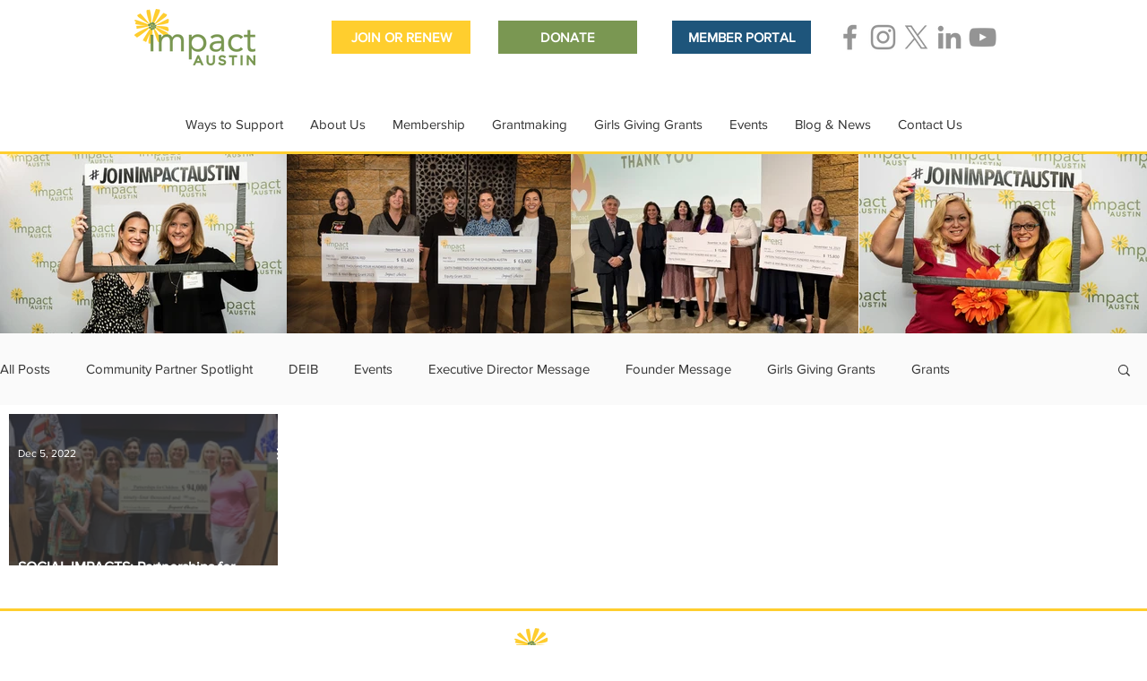

--- FILE ---
content_type: text/css; charset=utf-8
request_url: https://www.impactaustin.org/_serverless/pro-gallery-css-v4-server/layoutCss?ver=2&id=pro-blog&items=0_5184_3456&container=462_1260_129.375_720&options=gallerySizeType:px%7CgallerySizePx:300%7CimageMargin:20%7CisRTL:false%7CgridStyle:1%7CnumberOfImagesPerRow:4%7CgalleryLayout:2%7CtitlePlacement:SHOW_ON_HOVER%7CcubeRatio:1.7777777777777777%7CcubeType:fill
body_size: -254
content:
#pro-gallery-pro-blog [data-hook="item-container"][data-idx="0"].gallery-item-container{opacity: 1 !important;display: block !important;transition: opacity .2s ease !important;top: 0px !important;left: 0px !important;right: auto !important;height: 169px !important;width: 300px !important;} #pro-gallery-pro-blog [data-hook="item-container"][data-idx="0"] .gallery-item-common-info-outer{height: 100% !important;} #pro-gallery-pro-blog [data-hook="item-container"][data-idx="0"] .gallery-item-common-info{height: 100% !important;width: 100% !important;} #pro-gallery-pro-blog [data-hook="item-container"][data-idx="0"] .gallery-item-wrapper{width: 300px !important;height: 169px !important;margin: 0 !important;} #pro-gallery-pro-blog [data-hook="item-container"][data-idx="0"] .gallery-item-content{width: 300px !important;height: 169px !important;margin: 0px 0px !important;opacity: 1 !important;} #pro-gallery-pro-blog [data-hook="item-container"][data-idx="0"] .gallery-item-hover{width: 300px !important;height: 169px !important;opacity: 1 !important;} #pro-gallery-pro-blog [data-hook="item-container"][data-idx="0"] .item-hover-flex-container{width: 300px !important;height: 169px !important;margin: 0px 0px !important;opacity: 1 !important;} #pro-gallery-pro-blog [data-hook="item-container"][data-idx="0"] .gallery-item-wrapper img{width: 100% !important;height: 100% !important;opacity: 1 !important;} #pro-gallery-pro-blog .pro-gallery-prerender{height:168.75px !important;}#pro-gallery-pro-blog {height:168.75px !important; width:1260px !important;}#pro-gallery-pro-blog .pro-gallery-margin-container {height:168.75px !important;}#pro-gallery-pro-blog .pro-gallery {height:168.75px !important; width:1260px !important;}#pro-gallery-pro-blog .pro-gallery-parent-container {height:168.75px !important; width:1280px !important;}